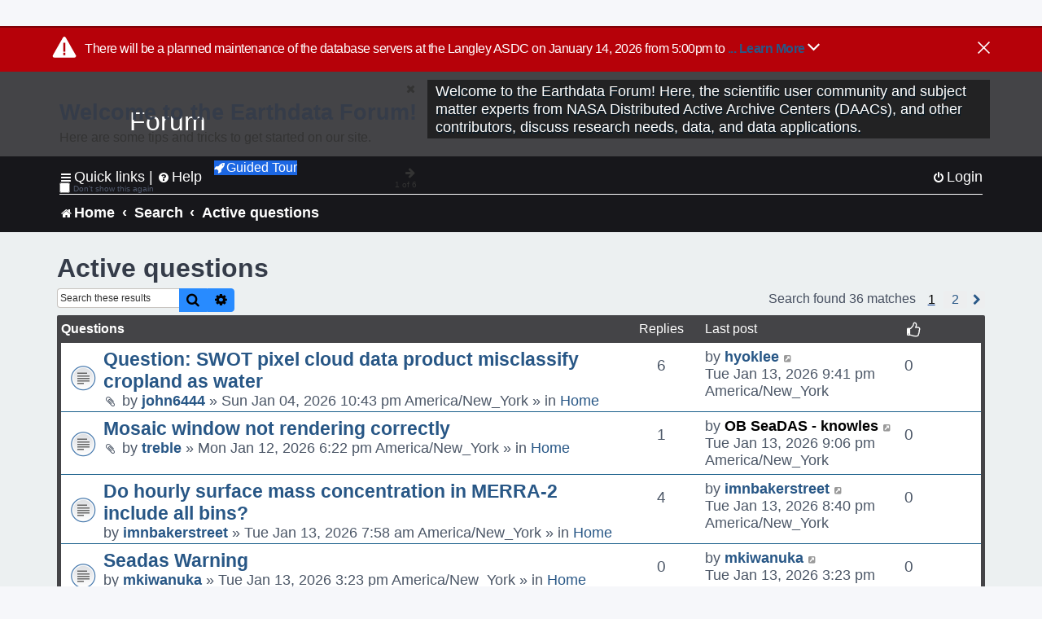

--- FILE ---
content_type: text/html; charset=UTF-8
request_url: https://forum.earthdata.nasa.gov/search.php?search_id=active_topics&sid=7d476c517b3d05bdcf1c04ab5decdf1b
body_size: 79431
content:
<!DOCTYPE html>
<html dir="ltr" lang="en-us">
<head>
<meta charset="utf-8" />
<meta http-equiv="X-UA-Compatible" content="IE=edge">
<meta name="viewport" content="width=device-width, initial-scale=1" />
<meta name="google-site-verification" content="xcNHvgwg5nBw1wZ2mw8I2wAQsiZHYdu6Z-XLEcnnZrM" />

<title>Earthdata Forum - Active questions</title>

<!-- Uploading Earthdata UI Library -->
<!-- https://cdn.earthdata.nasa.gov/eui/latest/docs/index.html -->
<!-- Most recent compiled and tested CSS -->
<link href="https://cdn.earthdata.nasa.gov/eui/1.1.7/stylesheets/application.css" rel="stylesheet" />

<!-- Reference JQuery before eui.js-->
<script src="https://ajax.googleapis.com/ajax/libs/jquery/3.5.1/jquery.min.js"></script>
<!-- Latest compiled JavaScript-->
<script src="https://cdn.earthdata.nasa.gov/eui/1.1.7/js/eui.js"></script>

	<link rel="alternate" type="application/atom+xml" title="Feed - Earthdata Forum" href="/app.php/feed?sid=6c6a7bf607c02bfc2201c51b02c19942">			<link rel="alternate" type="application/atom+xml" title="Feed - New Questions" href="/app.php/feed/topics?sid=6c6a7bf607c02bfc2201c51b02c19942">				

<!--
	phpBB style name: asdc
	Based on style:   prosilver (this is the default phpBB3 style)
-->

<!-- CSS files from prosilver  -->
<link href="/styles/prosilver/theme/stylesheet.css?assets_version=118" rel="stylesheet">
<link href="/styles/prosilver/theme/en_us/stylesheet.css" rel="stylesheet">


<link href="/assets/css/font-awesome.min.css?assets_version=118" rel="stylesheet">
<link href="/styles/asdc/theme/stylesheet.css?assets_version=118" rel="stylesheet">
<link href="/styles/asdc/theme/en_us/stylesheet.css?assets_version=118" rel="stylesheet">




<!--[if lte IE 9]>
	<link href="/styles/prosilver/theme/tweaks.css?assets_version=118" rel="stylesheet">
<![endif]-->

<!-- Google Tag Manager -->
<script>(function(w,d,s,l,i){w[l]=w[l]||[];w[l].push({'gtm.start':
new Date().getTime(),event:'gtm.js'});var f=d.getElementsByTagName(s)[0],
j=d.createElement(s),dl=l!='dataLayer'?'&l='+l:'';j.async=true;j.src=
'https://www.googletagmanager.com/gtm.js?id='+i+dl;f.parentNode.insertBefore(j,f);
})(window,document,'script','dataLayer','GTM-WNP7MLF');</script>
<!-- End Google Tag Manager -->



<link href="./ext/kinerity/bestanswer/styles/prosilver/theme/bestanswer.css?assets_version=118" rel="stylesheet" media="screen" />
<link href="./ext/paul999/mention/styles/all/theme/mention.css?assets_version=118" rel="stylesheet" media="screen" />
<link href="./ext/phpbb/pages/styles/prosilver/theme/pages_common.css?assets_version=118" rel="stylesheet" media="screen" />
<link href="./ext/sniper/tables/styles/prosilver/theme/tables.css?assets_version=118" rel="stylesheet" media="screen" />



<!-- CSS files from asdc  -->
<link href="/styles/asdc/theme/prosilver_overwrite.css" rel="stylesheet">
<link href="/styles/asdc/theme/custom.css" rel="stylesheet">
<link href="/styles/asdc/theme/toggle-switch.css" rel="stylesheet" />

<!-- Crazy Egg Heat Map Metrics Monitoring script -->
<script type="text/javascript" src="//script.crazyegg.com/pages/scripts/0013/2090.js" async="async"></script>
<script async type="text/javascript" src="https://dap.digitalgov.gov/Universal-Federated-Analytics-Min.js?agency=NASA&subagency=LARC" id="_fed_an_ua_tag"></script>
</head>
<body id="phpbb" class="nojs notouch section-search ltr ">
	<div id="earthdata-tophat2" style="height: 32px;"></div>

<!-- Google Tag Manager (noscript) -->
<noscript><iframe src="https://www.googletagmanager.com/ns.html?id=GTM-WNP7MLF"
height="0" width="0" style="display:none;visibility:hidden"></iframe></noscript>
<!-- End Google Tag Manager (noscript) -->

<!-- Add the Status banner -->
<div id="earthdata-notification-banner"></div>
<!-- End Status banner -->

<div id="wrap" class="wrap">
	<a id="top" class="top-anchor" accesskey="t"></a>
	<div id="page-header">
		<div class="headerbar" role="banner">
					<div class="inner">
				<div id="site-description" class="site-description">
					<a id="logo" class="logo" href="/viewforum.php?f=7&amp;sid=6c6a7bf607c02bfc2201c51b02c19942" title="Home">
						<span class="site_logo">
							<!-- Insert Earthdata Forum text inside logo -->
							<h1>Forum</h1>
						</span>
						<span class="a-tag-alt-text">Home Logo</span>
					</a>
					<p>Welcome to the Earthdata Forum! Here, the scientific user community and subject matter experts from NASA Distributed Active Archive Centers (DAACs), and other contributors, discuss research needs, data, and data applications.</p>
					<p class="skiplink"><a href="#start_here">Skip to content</a></p>
				</div>
			</div>
					</div>
				<div class="navbar" role="navigation">
	<div class="inner">

	<ul id="nav-main" class="nav-main linklist" role="menubar">

		<li id="quick-links" class="quick-links dropdown-container responsive-menu" data-skip-responsive="true">
			<a href="#" class="dropdown-trigger">
				<i class="icon fa-bars fa-fw" aria-hidden="true"></i><span>Quick links</span>
			</a> <span class="verticalSeparator"> |</span>
			<div class="dropdown">
				<div class="pointer"><div class="pointer-inner"></div></div>
				<ul class="dropdown-contents" role="menu">
					
											<li class="separator"></li>
																									<li>
								<a href="./viewforum.php?f=7&noReplies=noResponse&amp;sid=6c6a7bf607c02bfc2201c51b02c19942" role="menuitem">
									<i class="icon fa-file-o fa-fw icon-gray" aria-hidden="true"></i><span>Unanswered questions</span>
								</a>
							</li>
							<li>
								<a href="./search.php?search_id=active_topics&amp;sid=6c6a7bf607c02bfc2201c51b02c19942" role="menuitem">
									<i class="icon fa-file-o fa-fw icon-blue" aria-hidden="true"></i><span>Active questions</span>
								</a>
							</li>
							
					
										<li class="separator"></li>

									</ul>
			</div>
		</li>

		
<li id="user-guides" class="quick-links dropdown-container responsive-menu" data-skip-responsive="true">
  <a href="#" class="dropdown-trigger">
    <i class="icon fa-question-circle fa-fw" aria-hidden="true"></i><span>Help</span>
  </a>
  <div class="dropdown">
    <div class="pointer">
      <div class="pointer-inner"></div>
    </div>
    <ul class="dropdown-contents" role="menu">
      <li data-last-responsive="true">
        <a href="/app.php/tag/Data+Recipes/AND?&amp;sid=6c6a7bf607c02bfc2201c51b02c19942" title="Data recipes" role="menuitem">
            <i class="icon fa-book fa-fw" aria-hidden="true"></i><span>Data Recipes</span>
        </a>
      </li>
      <li data-last-responsive="true">
        <a href="/app.php/tag/FAQ/AND?&amp;sid=6c6a7bf607c02bfc2201c51b02c19942" rel="help" title="Frequently Asked Questions" role="menuitem">
          <i class="icon fa-question-circle fa-fw" aria-hidden="true"></i><span>FAQ</span>
          <span class="screen-reader-only">(PDF will open in new tab)</span>
        </a>
      </li>
      <li data-last-responsive="true">
        <a href="https://forum.earthdata.nasa.gov/viewtopic.php?f=7&amp;t=129&amp;sid=6c6a7bf607c02bfc2201c51b02c19942" title="Filter Definitions" role="menuitem">
            <i class="icon fa-book fa-fw" aria-hidden="true"></i><span>What do these filter items mean?</span>
        </a>
      </li>
      <li data-last-responsive="true">
        <a href="./viewforum.php?t=6207&amp;sid=6c6a7bf607c02bfc2201c51b02c19942" role="menuitem">
          <i class="icon fa-file-o fa-fw icon-gray" aria-hidden="true"></i><span>How to Cite</span>
        </a>
      </li>
      <li data-last-responsive="true">
        <a href="ucp.php?mode=terms&amp;sid=6c6a7bf607c02bfc2201c51b02c19942" title="Usage Terms and Copyright" role="menuitem" rel="nofollow noopener" target="_blank">
          <i class="icon fa-book fa-fw" aria-hidden="true"></i><span>Usage Terms and Copyright</span>
        </a>
      </li>
      <li data-last-responsive="true">
        <a href="/ext/asdc/asdc/files/userguide.pdf?sid=6c6a7bf607c02bfc2201c51b02c19942" title="General User Guide" role="menuitem" rel="nofollow noopener" target="_blank">
          <i class="icon fa-file-pdf-o" aria-hidden="true"></i><span>General User Guide</span>
          <span class="screen-reader-only">(PDF will open in new tab)</span>
        </a>
      
                  </li>
      
    </ul>
  </div>
</li>		<button class="eui-btn guided-tour-button" id="guided-tour-modal-button" name="guided_tour_modal" href="#guided_tour_modal"><i class="icon fa-rocket" aria-hidden="true"></i>Guided Tour</button>
			<div id="guided_tour_modal" class="eui-modal-content tour-modals">
				<span style="float: right;" ><i class="icon fa-close" id="guided-tour-close" aria-hidden="true"></i></span>
				<h2 class="first confirm_redirect_link-text" style="font-size: 1.7rem; text-transform: none;">Welcome to the Earthdata Forum!</h2>
				<p id="tour_modal_content" style="font-size: 1rem; word-wrap: normal;">
				Here are some tips and tricks to get you started:
				</p>
				<img src=" " id="tour_modal_image"></img>
				<div>
					<div id="tour_buttons">
						<button id="guided-tour-modal-button-previous" name="guided_tour_modal2" href="#guided_tour_modal2"><i class="icon fa-arrow-left" aria-hidden="true"></i></button>
						<button id="guided-tour-modal-button-next" name="guided_tour_modal2" href="#guided_tour_modal2"><i class="icon fa-arrow-right" aria-hidden="true"></i></button>
					</div><br>
					
					<div id="tour-pagination">
					</div>
					
					<div id="do-not-show-div">
						<input type="checkbox" id="do-not-show" name="do-not-show" value="1">
						<label id="do-not-show-label" for="do-not-show"> Don't show this again</label><br>
					</div>
				</div>
			</div>
		
		<!-- <li data-last-responsive="true">
			<a rel="help" title="Frequently Asked Questions" role="menuitem">
				<i class="icon fa-book fa-fw" aria-hidden="true"></i><span>Data Recipes</span>
			</a>
		</li> -->


				
			<li class="rightside"  data-skip-responsive="true">
			<a href="./ucp.php?mode=login&amp;redirect=search.php%3Fsearch_id%3Dactive_topics&amp;sid=6c6a7bf607c02bfc2201c51b02c19942" title="Login" accesskey="x" role="menuitem">
				<i class="icon fa-power-off fa-fw" aria-hidden="true"></i><span>Login</span>
			</a>
		</li>
						</ul>

	<ul id="nav-breadcrumbs" class="nav-breadcrumbs linklist navlinks" role="menubar">
				
		
		<li class="breadcrumbs" itemscope itemtype="https://schema.org/BreadcrumbList">

			
							<span class="crumb" itemtype="https://schema.org/ListItem" itemprop="itemListElement" itemscope><a itemprop="item" href="/viewforum.php?f=7&amp;sid=6c6a7bf607c02bfc2201c51b02c19942" accesskey="h" data-navbar-reference="index"><i class="icon fa-home fa-fw"></i><span itemprop="name">Home</span></a><meta itemprop="position" content="1" /></span>
		
																										<span class="crumb" ><a itemprop="item" href="./search.php?sid=6c6a7bf607c02bfc2201c51b02c19942"><span itemprop="name">Search</span></a><meta itemprop="position" content="2" /></span>
																																			<span class="crumb" ><a itemprop="item" href="./search.php?search_id=active_topics&amp;sid=6c6a7bf607c02bfc2201c51b02c19942"><span itemprop="name">Active questions</span></a><meta itemprop="position" content="3" /></span>
															

					</li>

		
					<li class="rightside responsive-search">
				<a href="./search.php?sid=6c6a7bf607c02bfc2201c51b02c19942" title="View the advanced search options" role="menuitem">
					<i class="icon fa-search fa-fw" aria-hidden="true"></i><span class="sr-only">Search</span>
				</a>
			</li>
			</ul>

	</div>
</div>
	</div>

	
	<a id="start_here" class="anchor"></a>
	<div id="page-body" class="page-body" role="main">
		
		

<h2 class="searchresults-title">Active questions</h2>

<!---
	<p class="advanced-search-link">
		<a class="arrow-left" href="./search.php?sid=6c6a7bf607c02bfc2201c51b02c19942" title="Advanced search">
			<i class="icon fa-angle-left fa-fw icon-black" aria-hidden="true"></i><span>Go to advanced search</span>
		</a>
	</p>
-->


	<div class="action-bar bar-top">

			<div class="search-box" role="search">
			<form method="post" action="./search.php?st=7&amp;sk=t&amp;sd=d&amp;sr=topics&amp;sid=6c6a7bf607c02bfc2201c51b02c19942&amp;search_id=active_topics">
			<fieldset>
			<legend style="display:none;">Search</legend>
				<input class="inputbox search tiny" type="search" name="add_keywords" id="add_keywords" value="" placeholder="Search these results" title="Add Keywords"/>
				<button class="button button-search" type="submit" title="Search">
					<i class="icon fa-search fa-fw" aria-hidden="true"></i><span class="sr-only">Search</span>
				</button>
				<a href="./search.php?sid=6c6a7bf607c02bfc2201c51b02c19942" class="button button-search-end" title="Advanced search">
					<i class="icon fa-cog fa-fw" aria-hidden="true"></i><span class="sr-only">Advanced search</span>
				</a>
			</fieldset>
			</form>
		</div>
	
		
		<div class="pagination">
						Search found 36 matches
							<ul>
		<li class="active"><span>1</span></li>
				<li><a class="inactive" href="./search.php?st=7&amp;sk=t&amp;sd=d&amp;sr=topics&amp;sid=6c6a7bf607c02bfc2201c51b02c19942&amp;search_id=active_topics&amp;start=25" role="button"><span>2</span></a></li>
				<li class="arrow next"><a class="button-pagination button-icon-only" href="./search.php?st=7&amp;sk=t&amp;sd=d&amp;sr=topics&amp;sid=6c6a7bf607c02bfc2201c51b02c19942&amp;search_id=active_topics&amp;start=25" rel="next" role="button"><i class="icon fa-chevron-right fa-fw" aria-hidden="true"></i><span class="sr-only">Next</span></a></li>
	</ul>
					</div>
	</div>


		<div class="forumbg">

		<div class="inner">
		<ul class="topiclist">
			<li class="header">
				<dl class="row-item">
					<dt><div class="list-inner">Questions</div></dt>
					<dd class="posts">Replies</dd>
					<dd class="lastpost"><span>Last post</span></dd>
					<dd><i class="icon fa-thumbs-o-up fa-fw" style="font-size: 1.2em;" aria-hidden="true"></i></dd>
				</dl>
			</li>
		</ul>
		<ul class="topiclist topics">

								<li class="row bg1">
				<dl class="row-item topic_read">
					<dt title="There are no new unread posts for this question.">
												<div class="list-inner">
																					<a href="./viewtopic.php?t=7489&amp;sid=6c6a7bf607c02bfc2201c51b02c19942" class="topictitle">Question: SWOT pixel cloud data product misclassify cropland as water</a>
																												<br />
							
															<div class="responsive-show" style="display: none;">
									Last post by <a href="./memberlist.php?mode=viewprofile&amp;u=192&amp;sid=6c6a7bf607c02bfc2201c51b02c19942" class="username">hyoklee</a> &laquo; <a href="./viewtopic.php?p=24938&amp;sid=6c6a7bf607c02bfc2201c51b02c19942#p24938" title="Go to last post">Tue Jan 13, 2026 9:41 pm America/New_York<span class="a-tag-alt-text">Go to last post</span></a>
									<br />Posted in <a href="./viewforum.php?f=7&amp;sid=6c6a7bf607c02bfc2201c51b02c19942">Home</a>
								</div>
							<span class="responsive-show left-box" style="display: none;">Replies: <strong>6</strong></span>							
							<div class="responsive-hide left-box">
																<i class="icon fa-paperclip fa-fw" aria-hidden="true"></i>																by <a href="./memberlist.php?mode=viewprofile&amp;u=12569&amp;sid=6c6a7bf607c02bfc2201c51b02c19942" class="username">john6444</a> &raquo; Sun Jan 04, 2026 10:43 pm America/New_York &raquo; in <a href="./viewforum.php?f=7&amp;sid=6c6a7bf607c02bfc2201c51b02c19942">Home</a>
															</div>

							
							
						</div>
					</dt>
					<dd class="posts">6 <dfn>Replies</dfn></dd>
					<dd class="lastpost">
						<span><dfn>Last post </dfn>by <a href="./memberlist.php?mode=viewprofile&amp;u=192&amp;sid=6c6a7bf607c02bfc2201c51b02c19942" class="username">hyoklee</a>															<a href="./viewtopic.php?p=24938&amp;sid=6c6a7bf607c02bfc2201c51b02c19942#p24938" title="Go to last post">
									<i class="icon fa-external-link-square fa-fw icon-lightgray icon-md" aria-hidden="true"></i><span class="sr-only"></span>
									<span class="a-tag-alt-text">Go to last post</span>
								</a>
														<br />Tue Jan 13, 2026 9:41 pm America/New_York
						</span>
					</dd>
					<dd style="text-align: center; line-height: 2.2em; font-size: 1.2em;">						0
										</dd>
				</dl>
			</li>
											<li class="row bg2">
				<dl class="row-item topic_read">
					<dt title="There are no new unread posts for this question.">
												<div class="list-inner">
																					<a href="./viewtopic.php?t=7518&amp;sid=6c6a7bf607c02bfc2201c51b02c19942" class="topictitle">Mosaic window not rendering correctly</a>
																												<br />
							
															<div class="responsive-show" style="display: none;">
									Last post by <a href="./memberlist.php?mode=viewprofile&amp;u=2495&amp;sid=6c6a7bf607c02bfc2201c51b02c19942" style="color: #000000;" class="username-coloured-post">OB SeaDAS - knowles</a> &laquo; <a href="./viewtopic.php?p=24936&amp;sid=6c6a7bf607c02bfc2201c51b02c19942#p24936" title="Go to last post">Tue Jan 13, 2026 9:06 pm America/New_York<span class="a-tag-alt-text">Go to last post</span></a>
									<br />Posted in <a href="./viewforum.php?f=7&amp;sid=6c6a7bf607c02bfc2201c51b02c19942">Home</a>
								</div>
							<span class="responsive-show left-box" style="display: none;">Replies: <strong>1</strong></span>							
							<div class="responsive-hide left-box">
																<i class="icon fa-paperclip fa-fw" aria-hidden="true"></i>																by <a href="./memberlist.php?mode=viewprofile&amp;u=2828&amp;sid=6c6a7bf607c02bfc2201c51b02c19942" class="username">treble</a> &raquo; Mon Jan 12, 2026 6:22 pm America/New_York &raquo; in <a href="./viewforum.php?f=7&amp;sid=6c6a7bf607c02bfc2201c51b02c19942">Home</a>
															</div>

							
							
						</div>
					</dt>
					<dd class="posts">1 <dfn>Replies</dfn></dd>
					<dd class="lastpost">
						<span><dfn>Last post </dfn>by <a href="./memberlist.php?mode=viewprofile&amp;u=2495&amp;sid=6c6a7bf607c02bfc2201c51b02c19942" style="color: #000000;" class="username-coloured-post">OB SeaDAS - knowles</a>															<a href="./viewtopic.php?p=24936&amp;sid=6c6a7bf607c02bfc2201c51b02c19942#p24936" title="Go to last post">
									<i class="icon fa-external-link-square fa-fw icon-lightgray icon-md" aria-hidden="true"></i><span class="sr-only"></span>
									<span class="a-tag-alt-text">Go to last post</span>
								</a>
														<br />Tue Jan 13, 2026 9:06 pm America/New_York
						</span>
					</dd>
					<dd style="text-align: center; line-height: 2.2em; font-size: 1.2em;">						0
										</dd>
				</dl>
			</li>
											<li class="row bg1">
				<dl class="row-item topic_read">
					<dt title="There are no new unread posts for this question.">
												<div class="list-inner">
																					<a href="./viewtopic.php?t=7520&amp;sid=6c6a7bf607c02bfc2201c51b02c19942" class="topictitle">Do hourly surface mass concentration in MERRA-2 include all bins?</a>
																												<br />
							
															<div class="responsive-show" style="display: none;">
									Last post by <a href="./memberlist.php?mode=viewprofile&amp;u=6936&amp;sid=6c6a7bf607c02bfc2201c51b02c19942" class="username">imnbakerstreet</a> &laquo; <a href="./viewtopic.php?p=24935&amp;sid=6c6a7bf607c02bfc2201c51b02c19942#p24935" title="Go to last post">Tue Jan 13, 2026 8:40 pm America/New_York<span class="a-tag-alt-text">Go to last post</span></a>
									<br />Posted in <a href="./viewforum.php?f=7&amp;sid=6c6a7bf607c02bfc2201c51b02c19942">Home</a>
								</div>
							<span class="responsive-show left-box" style="display: none;">Replies: <strong>4</strong></span>							
							<div class="responsive-hide left-box">
																																by <a href="./memberlist.php?mode=viewprofile&amp;u=6936&amp;sid=6c6a7bf607c02bfc2201c51b02c19942" class="username">imnbakerstreet</a> &raquo; Tue Jan 13, 2026 7:58 am America/New_York &raquo; in <a href="./viewforum.php?f=7&amp;sid=6c6a7bf607c02bfc2201c51b02c19942">Home</a>
															</div>

							
							
						</div>
					</dt>
					<dd class="posts">4 <dfn>Replies</dfn></dd>
					<dd class="lastpost">
						<span><dfn>Last post </dfn>by <a href="./memberlist.php?mode=viewprofile&amp;u=6936&amp;sid=6c6a7bf607c02bfc2201c51b02c19942" class="username">imnbakerstreet</a>															<a href="./viewtopic.php?p=24935&amp;sid=6c6a7bf607c02bfc2201c51b02c19942#p24935" title="Go to last post">
									<i class="icon fa-external-link-square fa-fw icon-lightgray icon-md" aria-hidden="true"></i><span class="sr-only"></span>
									<span class="a-tag-alt-text">Go to last post</span>
								</a>
														<br />Tue Jan 13, 2026 8:40 pm America/New_York
						</span>
					</dd>
					<dd style="text-align: center; line-height: 2.2em; font-size: 1.2em;">						0
										</dd>
				</dl>
			</li>
											<li class="row bg2">
				<dl class="row-item topic_read">
					<dt title="There are no new unread posts for this question.">
												<div class="list-inner">
																					<a href="./viewtopic.php?t=7523&amp;sid=6c6a7bf607c02bfc2201c51b02c19942" class="topictitle">Seadas Warning</a>
																												<br />
							
															<div class="responsive-show" style="display: none;">
									Last post by <a href="./memberlist.php?mode=viewprofile&amp;u=13894&amp;sid=6c6a7bf607c02bfc2201c51b02c19942" class="username">mkiwanuka</a> &laquo; <a href="./viewtopic.php?p=24933&amp;sid=6c6a7bf607c02bfc2201c51b02c19942#p24933" title="Go to last post">Tue Jan 13, 2026 3:23 pm America/New_York<span class="a-tag-alt-text">Go to last post</span></a>
									<br />Posted in <a href="./viewforum.php?f=7&amp;sid=6c6a7bf607c02bfc2201c51b02c19942">Home</a>
								</div>
														
							<div class="responsive-hide left-box">
																																by <a href="./memberlist.php?mode=viewprofile&amp;u=13894&amp;sid=6c6a7bf607c02bfc2201c51b02c19942" class="username">mkiwanuka</a> &raquo; Tue Jan 13, 2026 3:23 pm America/New_York &raquo; in <a href="./viewforum.php?f=7&amp;sid=6c6a7bf607c02bfc2201c51b02c19942">Home</a>
															</div>

							
							
						</div>
					</dt>
					<dd class="posts">0 <dfn>Replies</dfn></dd>
					<dd class="lastpost">
						<span><dfn>Last post </dfn>by <a href="./memberlist.php?mode=viewprofile&amp;u=13894&amp;sid=6c6a7bf607c02bfc2201c51b02c19942" class="username">mkiwanuka</a>															<a href="./viewtopic.php?p=24933&amp;sid=6c6a7bf607c02bfc2201c51b02c19942#p24933" title="Go to last post">
									<i class="icon fa-external-link-square fa-fw icon-lightgray icon-md" aria-hidden="true"></i><span class="sr-only"></span>
									<span class="a-tag-alt-text">Go to last post</span>
								</a>
														<br />Tue Jan 13, 2026 3:23 pm America/New_York
						</span>
					</dd>
					<dd style="text-align: center; line-height: 2.2em; font-size: 1.2em;">						0
										</dd>
				</dl>
			</li>
											<li class="row bg1">
				<dl class="row-item topic_read">
					<dt title="There are no new unread posts for this question.">
												<div class="list-inner">
																					<a href="./viewtopic.php?t=7467&amp;sid=6c6a7bf607c02bfc2201c51b02c19942" class="topictitle">NSIDC Request for New GCMD Keyword</a>
																												<br />
							
															<div class="responsive-show" style="display: none;">
									Last post by <a href="./memberlist.php?mode=viewprofile&amp;u=128&amp;sid=6c6a7bf607c02bfc2201c51b02c19942" style="color: #000000;" class="username-coloured-post">GCMD - tstevens</a> &laquo; <a href="./viewtopic.php?p=24931&amp;sid=6c6a7bf607c02bfc2201c51b02c19942#p24931" title="Go to last post">Tue Jan 13, 2026 2:55 pm America/New_York<span class="a-tag-alt-text">Go to last post</span></a>
									<br />Posted in <a href="./viewforum.php?f=7&amp;sid=6c6a7bf607c02bfc2201c51b02c19942">Home</a>
								</div>
							<span class="responsive-show left-box" style="display: none;">Replies: <strong>5</strong></span>							
							<div class="responsive-hide left-box">
																																by <a href="./memberlist.php?mode=viewprofile&amp;u=4989&amp;sid=6c6a7bf607c02bfc2201c51b02c19942" class="username">tkande86</a> &raquo; Mon Dec 22, 2025 10:19 am America/New_York &raquo; in <a href="./viewforum.php?f=7&amp;sid=6c6a7bf607c02bfc2201c51b02c19942">Home</a>
															</div>

							
							
						</div>
					</dt>
					<dd class="posts">5 <dfn>Replies</dfn></dd>
					<dd class="lastpost">
						<span><dfn>Last post </dfn>by <a href="./memberlist.php?mode=viewprofile&amp;u=128&amp;sid=6c6a7bf607c02bfc2201c51b02c19942" style="color: #000000;" class="username-coloured-post">GCMD - tstevens</a>															<a href="./viewtopic.php?p=24931&amp;sid=6c6a7bf607c02bfc2201c51b02c19942#p24931" title="Go to last post">
									<i class="icon fa-external-link-square fa-fw icon-lightgray icon-md" aria-hidden="true"></i><span class="sr-only"></span>
									<span class="a-tag-alt-text">Go to last post</span>
								</a>
														<br />Tue Jan 13, 2026 2:55 pm America/New_York
						</span>
					</dd>
					<dd style="text-align: center; line-height: 2.2em; font-size: 1.2em;">						0
										</dd>
				</dl>
			</li>
											<li class="row bg2">
				<dl class="row-item topic_read">
					<dt title="There are no new unread posts for this question.">
												<div class="list-inner">
																					<a href="./viewtopic.php?t=7509&amp;sid=6c6a7bf607c02bfc2201c51b02c19942" class="topictitle">Notebooks for Snow pre-processing of SAR data</a>
																												<br />
							
															<div class="responsive-show" style="display: none;">
									Last post by <a href="./memberlist.php?mode=viewprofile&amp;u=13884&amp;sid=6c6a7bf607c02bfc2201c51b02c19942" class="username">zachkeskinen</a> &laquo; <a href="./viewtopic.php?p=24928&amp;sid=6c6a7bf607c02bfc2201c51b02c19942#p24928" title="Go to last post">Tue Jan 13, 2026 11:49 am America/New_York<span class="a-tag-alt-text">Go to last post</span></a>
									<br />Posted in <a href="./viewforum.php?f=7&amp;sid=6c6a7bf607c02bfc2201c51b02c19942">Home</a>
								</div>
							<span class="responsive-show left-box" style="display: none;">Replies: <strong>3</strong></span>							
							<div class="responsive-hide left-box">
																																by <a href="./memberlist.php?mode=viewprofile&amp;u=13863&amp;sid=6c6a7bf607c02bfc2201c51b02c19942" class="username">crimson_rune</a> &raquo; Fri Jan 09, 2026 12:54 am America/New_York &raquo; in <a href="./viewforum.php?f=7&amp;sid=6c6a7bf607c02bfc2201c51b02c19942">Home</a>
															</div>

							
							
						</div>
					</dt>
					<dd class="posts">3 <dfn>Replies</dfn></dd>
					<dd class="lastpost">
						<span><dfn>Last post </dfn>by <a href="./memberlist.php?mode=viewprofile&amp;u=13884&amp;sid=6c6a7bf607c02bfc2201c51b02c19942" class="username">zachkeskinen</a>															<a href="./viewtopic.php?p=24928&amp;sid=6c6a7bf607c02bfc2201c51b02c19942#p24928" title="Go to last post">
									<i class="icon fa-external-link-square fa-fw icon-lightgray icon-md" aria-hidden="true"></i><span class="sr-only"></span>
									<span class="a-tag-alt-text">Go to last post</span>
								</a>
														<br />Tue Jan 13, 2026 11:49 am America/New_York
						</span>
					</dd>
					<dd style="text-align: center; line-height: 2.2em; font-size: 1.2em;">						0
										</dd>
				</dl>
			</li>
											<li class="row bg1">
				<dl class="row-item topic_read">
					<dt title="There are no new unread posts for this question.">
												<div class="list-inner">
																					<a href="./viewtopic.php?t=7521&amp;sid=6c6a7bf607c02bfc2201c51b02c19942" class="topictitle">Calipso search and subset website</a>
																												<br />
							
															<div class="responsive-show" style="display: none;">
									Last post by <a href="./memberlist.php?mode=viewprofile&amp;u=7793&amp;sid=6c6a7bf607c02bfc2201c51b02c19942" class="username">ajmal13</a> &laquo; <a href="./viewtopic.php?p=24925&amp;sid=6c6a7bf607c02bfc2201c51b02c19942#p24925" title="Go to last post">Tue Jan 13, 2026 9:54 am America/New_York<span class="a-tag-alt-text">Go to last post</span></a>
									<br />Posted in <a href="./viewforum.php?f=7&amp;sid=6c6a7bf607c02bfc2201c51b02c19942">Home</a>
								</div>
							<span class="responsive-show left-box" style="display: none;">Replies: <strong>2</strong></span>							
							<div class="responsive-hide left-box">
																																by <a href="./memberlist.php?mode=viewprofile&amp;u=7793&amp;sid=6c6a7bf607c02bfc2201c51b02c19942" class="username">ajmal13</a> &raquo; Tue Jan 13, 2026 8:28 am America/New_York &raquo; in <a href="./viewforum.php?f=7&amp;sid=6c6a7bf607c02bfc2201c51b02c19942">Home</a>
															</div>

							
							
						</div>
					</dt>
					<dd class="posts">2 <dfn>Replies</dfn></dd>
					<dd class="lastpost">
						<span><dfn>Last post </dfn>by <a href="./memberlist.php?mode=viewprofile&amp;u=7793&amp;sid=6c6a7bf607c02bfc2201c51b02c19942" class="username">ajmal13</a>															<a href="./viewtopic.php?p=24925&amp;sid=6c6a7bf607c02bfc2201c51b02c19942#p24925" title="Go to last post">
									<i class="icon fa-external-link-square fa-fw icon-lightgray icon-md" aria-hidden="true"></i><span class="sr-only"></span>
									<span class="a-tag-alt-text">Go to last post</span>
								</a>
														<br />Tue Jan 13, 2026 9:54 am America/New_York
						</span>
					</dd>
					<dd style="text-align: center; line-height: 2.2em; font-size: 1.2em;">						0
										</dd>
				</dl>
			</li>
											<li class="row bg2">
				<dl class="row-item topic_read">
					<dt title="There are no new unread posts for this question.">
												<div class="list-inner">
																					<a href="./viewtopic.php?t=7516&amp;sid=6c6a7bf607c02bfc2201c51b02c19942" class="topictitle">Wrong hemisphere in geotiffs EPSG code for HLS data</a>
																												<br />
							
															<div class="responsive-show" style="display: none;">
									Last post by <a href="./memberlist.php?mode=viewprofile&amp;u=11384&amp;sid=6c6a7bf607c02bfc2201c51b02c19942" style="color: #000000;" class="username-coloured-post">LP DAAC - lien</a> &laquo; <a href="./viewtopic.php?p=24923&amp;sid=6c6a7bf607c02bfc2201c51b02c19942#p24923" title="Go to last post">Tue Jan 13, 2026 9:21 am America/New_York<span class="a-tag-alt-text">Go to last post</span></a>
									<br />Posted in <a href="./viewforum.php?f=7&amp;sid=6c6a7bf607c02bfc2201c51b02c19942">Home</a>
								</div>
							<span class="responsive-show left-box" style="display: none;">Replies: <strong>2</strong></span>							
							<div class="responsive-hide left-box">
																<i class="icon fa-paperclip fa-fw" aria-hidden="true"></i>																by <a href="./memberlist.php?mode=viewprofile&amp;u=13386&amp;sid=6c6a7bf607c02bfc2201c51b02c19942" class="username">amigdala999</a> &raquo; Mon Jan 12, 2026 8:06 am America/New_York &raquo; in <a href="./viewforum.php?f=7&amp;sid=6c6a7bf607c02bfc2201c51b02c19942">Home</a>
															</div>

							
							
						</div>
					</dt>
					<dd class="posts">2 <dfn>Replies</dfn></dd>
					<dd class="lastpost">
						<span><dfn>Last post </dfn>by <a href="./memberlist.php?mode=viewprofile&amp;u=11384&amp;sid=6c6a7bf607c02bfc2201c51b02c19942" style="color: #000000;" class="username-coloured-post">LP DAAC - lien</a>															<a href="./viewtopic.php?p=24923&amp;sid=6c6a7bf607c02bfc2201c51b02c19942#p24923" title="Go to last post">
									<i class="icon fa-external-link-square fa-fw icon-lightgray icon-md" aria-hidden="true"></i><span class="sr-only"></span>
									<span class="a-tag-alt-text">Go to last post</span>
								</a>
														<br />Tue Jan 13, 2026 9:21 am America/New_York
						</span>
					</dd>
					<dd style="text-align: center; line-height: 2.2em; font-size: 1.2em;">						0
										</dd>
				</dl>
			</li>
											<li class="row bg1">
				<dl class="row-item topic_read">
					<dt title="There are no new unread posts for this question.">
												<div class="list-inner">
																					<a href="./viewtopic.php?t=7462&amp;sid=6c6a7bf607c02bfc2201c51b02c19942" class="topictitle">mismatch in ntime</a>
																												<br />
							
															<div class="responsive-show" style="display: none;">
									Last post by <a href="./memberlist.php?mode=viewprofile&amp;u=10671&amp;sid=6c6a7bf607c02bfc2201c51b02c19942" style="color: #000000;" class="username-coloured-post">OB.DAAC - SeanBailey</a> &laquo; <a href="./viewtopic.php?p=24917&amp;sid=6c6a7bf607c02bfc2201c51b02c19942#p24917" title="Go to last post">Tue Jan 13, 2026 7:26 am America/New_York<span class="a-tag-alt-text">Go to last post</span></a>
									<br />Posted in <a href="./viewforum.php?f=7&amp;sid=6c6a7bf607c02bfc2201c51b02c19942">Home</a>
								</div>
							<span class="responsive-show left-box" style="display: none;">Replies: <strong>3</strong></span>							
							<div class="responsive-hide left-box">
																																by <a href="./memberlist.php?mode=viewprofile&amp;u=2128&amp;sid=6c6a7bf607c02bfc2201c51b02c19942" class="username">alaroy</a> &raquo; Thu Dec 18, 2025 1:26 pm America/New_York &raquo; in <a href="./viewforum.php?f=7&amp;sid=6c6a7bf607c02bfc2201c51b02c19942">Home</a>
															</div>

							
							
						</div>
					</dt>
					<dd class="posts">3 <dfn>Replies</dfn></dd>
					<dd class="lastpost">
						<span><dfn>Last post </dfn>by <a href="./memberlist.php?mode=viewprofile&amp;u=10671&amp;sid=6c6a7bf607c02bfc2201c51b02c19942" style="color: #000000;" class="username-coloured-post">OB.DAAC - SeanBailey</a>															<a href="./viewtopic.php?p=24917&amp;sid=6c6a7bf607c02bfc2201c51b02c19942#p24917" title="Go to last post">
									<i class="icon fa-external-link-square fa-fw icon-lightgray icon-md" aria-hidden="true"></i><span class="sr-only"></span>
									<span class="a-tag-alt-text">Go to last post</span>
								</a>
														<br />Tue Jan 13, 2026 7:26 am America/New_York
						</span>
					</dd>
					<dd style="text-align: center; line-height: 2.2em; font-size: 1.2em;">						0
										</dd>
				</dl>
			</li>
											<li class="row bg2">
				<dl class="row-item topic_read">
					<dt title="There are no new unread posts for this question.">
												<div class="list-inner">
																					<a href="./viewtopic.php?t=7514&amp;sid=6c6a7bf607c02bfc2201c51b02c19942" class="topictitle">ECOSTRESS L2G and L1 Swath available while L1B_GEO missing</a>
																												<br />
							
															<div class="responsive-show" style="display: none;">
									Last post by <a href="./memberlist.php?mode=viewprofile&amp;u=13630&amp;sid=6c6a7bf607c02bfc2201c51b02c19942" class="username">dictation</a> &laquo; <a href="./viewtopic.php?p=24915&amp;sid=6c6a7bf607c02bfc2201c51b02c19942#p24915" title="Go to last post">Mon Jan 12, 2026 8:35 pm America/New_York<span class="a-tag-alt-text">Go to last post</span></a>
									<br />Posted in <a href="./viewforum.php?f=7&amp;sid=6c6a7bf607c02bfc2201c51b02c19942">Home</a>
								</div>
							<span class="responsive-show left-box" style="display: none;">Replies: <strong>2</strong></span>							
							<div class="responsive-hide left-box">
																<i class="icon fa-paperclip fa-fw" aria-hidden="true"></i>																by <a href="./memberlist.php?mode=viewprofile&amp;u=13630&amp;sid=6c6a7bf607c02bfc2201c51b02c19942" class="username">dictation</a> &raquo; Sat Jan 10, 2026 6:10 am America/New_York &raquo; in <a href="./viewforum.php?f=7&amp;sid=6c6a7bf607c02bfc2201c51b02c19942">Home</a>
															</div>

							
							
						</div>
					</dt>
					<dd class="posts">2 <dfn>Replies</dfn></dd>
					<dd class="lastpost">
						<span><dfn>Last post </dfn>by <a href="./memberlist.php?mode=viewprofile&amp;u=13630&amp;sid=6c6a7bf607c02bfc2201c51b02c19942" class="username">dictation</a>															<a href="./viewtopic.php?p=24915&amp;sid=6c6a7bf607c02bfc2201c51b02c19942#p24915" title="Go to last post">
									<i class="icon fa-external-link-square fa-fw icon-lightgray icon-md" aria-hidden="true"></i><span class="sr-only"></span>
									<span class="a-tag-alt-text">Go to last post</span>
								</a>
														<br />Mon Jan 12, 2026 8:35 pm America/New_York
						</span>
					</dd>
					<dd style="text-align: center; line-height: 2.2em; font-size: 1.2em;">						0
										</dd>
				</dl>
			</li>
											<li class="row bg1">
				<dl class="row-item topic_read">
					<dt title="There are no new unread posts for this question.">
												<div class="list-inner">
																					<a href="./viewtopic.php?t=7498&amp;sid=6c6a7bf607c02bfc2201c51b02c19942" class="topictitle">ORNL DAAC Request for New GCMD MimeType keyword: application/yaml</a>
																												<br />
							
															<div class="responsive-show" style="display: none;">
									Last post by <a href="./memberlist.php?mode=viewprofile&amp;u=128&amp;sid=6c6a7bf607c02bfc2201c51b02c19942" style="color: #000000;" class="username-coloured-post">GCMD - tstevens</a> &laquo; <a href="./viewtopic.php?p=24913&amp;sid=6c6a7bf607c02bfc2201c51b02c19942#p24913" title="Go to last post">Mon Jan 12, 2026 3:53 pm America/New_York<span class="a-tag-alt-text">Go to last post</span></a>
									<br />Posted in <a href="./viewforum.php?f=7&amp;sid=6c6a7bf607c02bfc2201c51b02c19942">Home</a>
								</div>
							<span class="responsive-show left-box" style="display: none;">Replies: <strong>4</strong></span>							
							<div class="responsive-hide left-box">
																																by <a href="./memberlist.php?mode=viewprofile&amp;u=3519&amp;sid=6c6a7bf607c02bfc2201c51b02c19942" style="color: #000000;" class="username-coloured-post">ORNL - yaxingwei</a> &raquo; Wed Jan 07, 2026 12:35 pm America/New_York &raquo; in <a href="./viewforum.php?f=7&amp;sid=6c6a7bf607c02bfc2201c51b02c19942">Home</a>
															</div>

							
							
						</div>
					</dt>
					<dd class="posts">4 <dfn>Replies</dfn></dd>
					<dd class="lastpost">
						<span><dfn>Last post </dfn>by <a href="./memberlist.php?mode=viewprofile&amp;u=128&amp;sid=6c6a7bf607c02bfc2201c51b02c19942" style="color: #000000;" class="username-coloured-post">GCMD - tstevens</a>															<a href="./viewtopic.php?p=24913&amp;sid=6c6a7bf607c02bfc2201c51b02c19942#p24913" title="Go to last post">
									<i class="icon fa-external-link-square fa-fw icon-lightgray icon-md" aria-hidden="true"></i><span class="sr-only"></span>
									<span class="a-tag-alt-text">Go to last post</span>
								</a>
														<br />Mon Jan 12, 2026 3:53 pm America/New_York
						</span>
					</dd>
					<dd style="text-align: center; line-height: 2.2em; font-size: 1.2em;">						0
										</dd>
				</dl>
			</li>
											<li class="row bg2">
				<dl class="row-item topic_read">
					<dt title="There are no new unread posts for this question.">
												<div class="list-inner">
																					<a href="./viewtopic.php?t=7472&amp;sid=6c6a7bf607c02bfc2201c51b02c19942" class="topictitle">Possible rate limiting or throttling on LP DAAC HTTPS downloads when accessing HLS COGs in parallel</a>
																												<br />
							
															<div class="responsive-show" style="display: none;">
									Last post by <a href="./memberlist.php?mode=viewprofile&amp;u=10598&amp;sid=6c6a7bf607c02bfc2201c51b02c19942" style="color: #000000;" class="username-coloured-post">LP DAAC - dgolon</a> &laquo; <a href="./viewtopic.php?p=24911&amp;sid=6c6a7bf607c02bfc2201c51b02c19942#p24911" title="Go to last post">Mon Jan 12, 2026 3:09 pm America/New_York<span class="a-tag-alt-text">Go to last post</span></a>
									<br />Posted in <a href="./viewforum.php?f=7&amp;sid=6c6a7bf607c02bfc2201c51b02c19942">Home</a>
								</div>
							<span class="responsive-show left-box" style="display: none;">Replies: <strong>2</strong></span>							
							<div class="responsive-hide left-box">
																																by <a href="./memberlist.php?mode=viewprofile&amp;u=12722&amp;sid=6c6a7bf607c02bfc2201c51b02c19942" class="username">thaleslc</a> &raquo; Wed Dec 24, 2025 2:09 am America/New_York &raquo; in <a href="./viewforum.php?f=7&amp;sid=6c6a7bf607c02bfc2201c51b02c19942">Home</a>
															</div>

							
							
						</div>
					</dt>
					<dd class="posts">2 <dfn>Replies</dfn></dd>
					<dd class="lastpost">
						<span><dfn>Last post </dfn>by <a href="./memberlist.php?mode=viewprofile&amp;u=10598&amp;sid=6c6a7bf607c02bfc2201c51b02c19942" style="color: #000000;" class="username-coloured-post">LP DAAC - dgolon</a>															<a href="./viewtopic.php?p=24911&amp;sid=6c6a7bf607c02bfc2201c51b02c19942#p24911" title="Go to last post">
									<i class="icon fa-external-link-square fa-fw icon-lightgray icon-md" aria-hidden="true"></i><span class="sr-only"></span>
									<span class="a-tag-alt-text">Go to last post</span>
								</a>
														<br />Mon Jan 12, 2026 3:09 pm America/New_York
						</span>
					</dd>
					<dd style="text-align: center; line-height: 2.2em; font-size: 1.2em;">						0
										</dd>
				</dl>
			</li>
											<li class="row bg1">
				<dl class="row-item topic_read">
					<dt title="There are no new unread posts for this question.">
												<div class="list-inner">
																					<a href="./viewtopic.php?t=7458&amp;sid=6c6a7bf607c02bfc2201c51b02c19942" class="topictitle">MODIS Annual Chl Data</a>
																												<br />
							
															<div class="responsive-show" style="display: none;">
									Last post by <a href="./memberlist.php?mode=viewprofile&amp;u=4898&amp;sid=6c6a7bf607c02bfc2201c51b02c19942" style="color: #000000;" class="username-coloured-post">OB General Science - guoqingw</a> &laquo; <a href="./viewtopic.php?p=24910&amp;sid=6c6a7bf607c02bfc2201c51b02c19942#p24910" title="Go to last post">Mon Jan 12, 2026 2:35 pm America/New_York<span class="a-tag-alt-text">Go to last post</span></a>
									<br />Posted in <a href="./viewforum.php?f=7&amp;sid=6c6a7bf607c02bfc2201c51b02c19942">Home</a>
								</div>
							<span class="responsive-show left-box" style="display: none;">Replies: <strong>1</strong></span>							
							<div class="responsive-hide left-box">
																																by <a href="./memberlist.php?mode=viewprofile&amp;u=2882&amp;sid=6c6a7bf607c02bfc2201c51b02c19942" class="username">zachary.fasnacht</a> &raquo; Tue Dec 16, 2025 10:55 am America/New_York &raquo; in <a href="./viewforum.php?f=7&amp;sid=6c6a7bf607c02bfc2201c51b02c19942">Home</a>
															</div>

							
							
						</div>
					</dt>
					<dd class="posts">1 <dfn>Replies</dfn></dd>
					<dd class="lastpost">
						<span><dfn>Last post </dfn>by <a href="./memberlist.php?mode=viewprofile&amp;u=4898&amp;sid=6c6a7bf607c02bfc2201c51b02c19942" style="color: #000000;" class="username-coloured-post">OB General Science - guoqingw</a>															<a href="./viewtopic.php?p=24910&amp;sid=6c6a7bf607c02bfc2201c51b02c19942#p24910" title="Go to last post">
									<i class="icon fa-external-link-square fa-fw icon-lightgray icon-md" aria-hidden="true"></i><span class="sr-only"></span>
									<span class="a-tag-alt-text">Go to last post</span>
								</a>
														<br />Mon Jan 12, 2026 2:35 pm America/New_York
						</span>
					</dd>
					<dd style="text-align: center; line-height: 2.2em; font-size: 1.2em;">						0
										</dd>
				</dl>
			</li>
											<li class="row bg2">
				<dl class="row-item topic_read">
					<dt title="There are no new unread posts for this question.">
												<div class="list-inner">
																					<a href="./viewtopic.php?t=7201&amp;sid=6c6a7bf607c02bfc2201c51b02c19942" class="topictitle">MCI OLCI processing parameters</a>
																												<br />
							
															<div class="responsive-show" style="display: none;">
									Last post by <a href="./memberlist.php?mode=viewprofile&amp;u=4898&amp;sid=6c6a7bf607c02bfc2201c51b02c19942" style="color: #000000;" class="username-coloured-post">OB General Science - guoqingw</a> &laquo; <a href="./viewtopic.php?p=24908&amp;sid=6c6a7bf607c02bfc2201c51b02c19942#p24908" title="Go to last post">Mon Jan 12, 2026 11:46 am America/New_York<span class="a-tag-alt-text">Go to last post</span></a>
									<br />Posted in <a href="./viewforum.php?f=7&amp;sid=6c6a7bf607c02bfc2201c51b02c19942">Home</a>
								</div>
							<span class="responsive-show left-box" style="display: none;">Replies: <strong>1</strong></span>							
							<div class="responsive-hide left-box">
																<i class="icon fa-paperclip fa-fw" aria-hidden="true"></i>																by <a href="./memberlist.php?mode=viewprofile&amp;u=2471&amp;sid=6c6a7bf607c02bfc2201c51b02c19942" class="username">jvaldezch</a> &raquo; Mon Sep 08, 2025 7:41 pm America/New_York &raquo; in <a href="./viewforum.php?f=7&amp;sid=6c6a7bf607c02bfc2201c51b02c19942">Home</a>
															</div>

							
							
						</div>
					</dt>
					<dd class="posts">1 <dfn>Replies</dfn></dd>
					<dd class="lastpost">
						<span><dfn>Last post </dfn>by <a href="./memberlist.php?mode=viewprofile&amp;u=4898&amp;sid=6c6a7bf607c02bfc2201c51b02c19942" style="color: #000000;" class="username-coloured-post">OB General Science - guoqingw</a>															<a href="./viewtopic.php?p=24908&amp;sid=6c6a7bf607c02bfc2201c51b02c19942#p24908" title="Go to last post">
									<i class="icon fa-external-link-square fa-fw icon-lightgray icon-md" aria-hidden="true"></i><span class="sr-only"></span>
									<span class="a-tag-alt-text">Go to last post</span>
								</a>
														<br />Mon Jan 12, 2026 11:46 am America/New_York
						</span>
					</dd>
					<dd style="text-align: center; line-height: 2.2em; font-size: 1.2em;">						0
										</dd>
				</dl>
			</li>
											<li class="row bg1">
				<dl class="row-item topic_read">
					<dt title="There are no new unread posts for this question.">
												<div class="list-inner">
																					<a href="./viewtopic.php?t=7497&amp;sid=6c6a7bf607c02bfc2201c51b02c19942" class="topictitle">Missing granules for MODIS/VIIRS 8Day composites</a>
																												<br />
							
															<div class="responsive-show" style="display: none;">
									Last post by <a href="./memberlist.php?mode=viewprofile&amp;u=11384&amp;sid=6c6a7bf607c02bfc2201c51b02c19942" style="color: #000000;" class="username-coloured-post">LP DAAC - lien</a> &laquo; <a href="./viewtopic.php?p=24907&amp;sid=6c6a7bf607c02bfc2201c51b02c19942#p24907" title="Go to last post">Mon Jan 12, 2026 11:45 am America/New_York<span class="a-tag-alt-text">Go to last post</span></a>
									<br />Posted in <a href="./viewforum.php?f=7&amp;sid=6c6a7bf607c02bfc2201c51b02c19942">Home</a>
								</div>
							<span class="responsive-show left-box" style="display: none;">Replies: <strong>7</strong></span>							
							<div class="responsive-hide left-box">
																																by <a href="./memberlist.php?mode=viewprofile&amp;u=10092&amp;sid=6c6a7bf607c02bfc2201c51b02c19942" class="username">savee</a> &raquo; Wed Jan 07, 2026 9:06 am America/New_York &raquo; in <a href="./viewforum.php?f=7&amp;sid=6c6a7bf607c02bfc2201c51b02c19942">Home</a>
															</div>

							
							
						</div>
					</dt>
					<dd class="posts">7 <dfn>Replies</dfn></dd>
					<dd class="lastpost">
						<span><dfn>Last post </dfn>by <a href="./memberlist.php?mode=viewprofile&amp;u=11384&amp;sid=6c6a7bf607c02bfc2201c51b02c19942" style="color: #000000;" class="username-coloured-post">LP DAAC - lien</a>															<a href="./viewtopic.php?p=24907&amp;sid=6c6a7bf607c02bfc2201c51b02c19942#p24907" title="Go to last post">
									<i class="icon fa-external-link-square fa-fw icon-lightgray icon-md" aria-hidden="true"></i><span class="sr-only"></span>
									<span class="a-tag-alt-text">Go to last post</span>
								</a>
														<br />Mon Jan 12, 2026 11:45 am America/New_York
						</span>
					</dd>
					<dd style="text-align: center; line-height: 2.2em; font-size: 1.2em;">						0
										</dd>
				</dl>
			</li>
											<li class="row bg2">
				<dl class="row-item announce_read">
					<dt title="There are no new unread posts for this question.">
												<div class="list-inner">
																					<a href="./viewtopic.php?t=7517&amp;sid=6c6a7bf607c02bfc2201c51b02c19942" class="topictitle">Upcoming &quot;Visualizing Land Cover with MRLC Tools&quot; webinar on January 20, 2026.</a>
																												<br />
							
															<div class="responsive-show" style="display: none;">
									Last post by <a href="./memberlist.php?mode=viewprofile&amp;u=10598&amp;sid=6c6a7bf607c02bfc2201c51b02c19942" style="color: #000000;" class="username-coloured-post">LP DAAC - dgolon</a> &laquo; <a href="./viewtopic.php?p=24906&amp;sid=6c6a7bf607c02bfc2201c51b02c19942#p24906" title="Go to last post">Mon Jan 12, 2026 11:25 am America/New_York<span class="a-tag-alt-text">Go to last post</span></a>
									<br />Posted in <a href="./viewforum.php?f=7&amp;sid=6c6a7bf607c02bfc2201c51b02c19942">Home</a>
								</div>
														
							<div class="responsive-hide left-box">
																																by <a href="./memberlist.php?mode=viewprofile&amp;u=10598&amp;sid=6c6a7bf607c02bfc2201c51b02c19942" style="color: #000000;" class="username-coloured-post">LP DAAC - dgolon</a> &raquo; Mon Jan 12, 2026 11:25 am America/New_York &raquo; in <a href="./viewforum.php?f=7&amp;sid=6c6a7bf607c02bfc2201c51b02c19942">Home</a>
															</div>

							
							
						</div>
					</dt>
					<dd class="posts">0 <dfn>Replies</dfn></dd>
					<dd class="lastpost">
						<span><dfn>Last post </dfn>by <a href="./memberlist.php?mode=viewprofile&amp;u=10598&amp;sid=6c6a7bf607c02bfc2201c51b02c19942" style="color: #000000;" class="username-coloured-post">LP DAAC - dgolon</a>															<a href="./viewtopic.php?p=24906&amp;sid=6c6a7bf607c02bfc2201c51b02c19942#p24906" title="Go to last post">
									<i class="icon fa-external-link-square fa-fw icon-lightgray icon-md" aria-hidden="true"></i><span class="sr-only"></span>
									<span class="a-tag-alt-text">Go to last post</span>
								</a>
														<br />Mon Jan 12, 2026 11:25 am America/New_York
						</span>
					</dd>
					<dd style="text-align: center; line-height: 2.2em; font-size: 1.2em;">						0
										</dd>
				</dl>
			</li>
											<li class="row bg1">
				<dl class="row-item topic_read">
					<dt title="There are no new unread posts for this question.">
												<div class="list-inner">
																					<a href="./viewtopic.php?t=3366&amp;sid=6c6a7bf607c02bfc2201c51b02c19942" class="topictitle">cant access to the https://e4ftl01.cr.usgs.gov/ for downloading</a>
																												<br />
							
															<div class="responsive-show" style="display: none;">
									Last post by <a href="./memberlist.php?mode=viewprofile&amp;u=10598&amp;sid=6c6a7bf607c02bfc2201c51b02c19942" style="color: #000000;" class="username-coloured-post">LP DAAC - dgolon</a> &laquo; <a href="./viewtopic.php?p=24901&amp;sid=6c6a7bf607c02bfc2201c51b02c19942#p24901" title="Go to last post">Mon Jan 12, 2026 9:10 am America/New_York<span class="a-tag-alt-text">Go to last post</span></a>
									<br />Posted in <a href="./viewforum.php?f=7&amp;sid=6c6a7bf607c02bfc2201c51b02c19942">Home</a>
								</div>
							<span class="responsive-show left-box" style="display: none;">Replies: <strong>19</strong></span>							
							<div class="responsive-hide left-box">
																																by <a href="./memberlist.php?mode=viewprofile&amp;u=4991&amp;sid=6c6a7bf607c02bfc2201c51b02c19942" class="username">deace</a> &raquo; Sat Jul 30, 2022 10:42 pm America/New_York &raquo; in <a href="./viewforum.php?f=7&amp;sid=6c6a7bf607c02bfc2201c51b02c19942">Home</a>
															</div>

														<div class="pagination">
								<span><i class="icon fa-clone fa-fw" aria-hidden="true"></i></span>
								<ul>
																	<li><a class="button" href="./viewtopic.php?t=3366&amp;sid=6c6a7bf607c02bfc2201c51b02c19942">1</a></li>
																										<li><a class="button" href="./viewtopic.php?t=3366&amp;sid=6c6a7bf607c02bfc2201c51b02c19942&amp;start=10">2</a></li>
																																																			</ul>
							</div>
							
							
						</div>
					</dt>
					<dd class="posts">19 <dfn>Replies</dfn></dd>
					<dd class="lastpost">
						<span><dfn>Last post </dfn>by <a href="./memberlist.php?mode=viewprofile&amp;u=10598&amp;sid=6c6a7bf607c02bfc2201c51b02c19942" style="color: #000000;" class="username-coloured-post">LP DAAC - dgolon</a>															<a href="./viewtopic.php?p=24901&amp;sid=6c6a7bf607c02bfc2201c51b02c19942#p24901" title="Go to last post">
									<i class="icon fa-external-link-square fa-fw icon-lightgray icon-md" aria-hidden="true"></i><span class="sr-only"></span>
									<span class="a-tag-alt-text">Go to last post</span>
								</a>
														<br />Mon Jan 12, 2026 9:10 am America/New_York
						</span>
					</dd>
					<dd style="text-align: center; line-height: 2.2em; font-size: 1.2em;">						1
										</dd>
				</dl>
			</li>
											<li class="row bg2">
				<dl class="row-item topic_read">
					<dt title="There are no new unread posts for this question.">
												<div class="list-inner">
																					<a href="./viewtopic.php?t=7487&amp;sid=6c6a7bf607c02bfc2201c51b02c19942" class="topictitle">Level2/Aqua-MODIS : &quot;AQUA_MODIS.20251228T000001.L2.OC.NRT.nc&quot;</a>
																												<br />
							
															<div class="responsive-show" style="display: none;">
									Last post by <a href="./memberlist.php?mode=viewprofile&amp;u=13824&amp;sid=6c6a7bf607c02bfc2201c51b02c19942" class="username">darashayda</a> &laquo; <a href="./viewtopic.php?p=24900&amp;sid=6c6a7bf607c02bfc2201c51b02c19942#p24900" title="Go to last post">Mon Jan 12, 2026 8:36 am America/New_York<span class="a-tag-alt-text">Go to last post</span></a>
									<br />Posted in <a href="./viewforum.php?f=7&amp;sid=6c6a7bf607c02bfc2201c51b02c19942">Home</a>
								</div>
							<span class="responsive-show left-box" style="display: none;">Replies: <strong>3</strong></span>							
							<div class="responsive-hide left-box">
																<i class="icon fa-paperclip fa-fw" aria-hidden="true"></i>																by <a href="./memberlist.php?mode=viewprofile&amp;u=13824&amp;sid=6c6a7bf607c02bfc2201c51b02c19942" class="username">darashayda</a> &raquo; Sat Jan 03, 2026 8:16 pm America/New_York &raquo; in <a href="./viewforum.php?f=7&amp;sid=6c6a7bf607c02bfc2201c51b02c19942">Home</a>
															</div>

							
							
						</div>
					</dt>
					<dd class="posts">3 <dfn>Replies</dfn></dd>
					<dd class="lastpost">
						<span><dfn>Last post </dfn>by <a href="./memberlist.php?mode=viewprofile&amp;u=13824&amp;sid=6c6a7bf607c02bfc2201c51b02c19942" class="username">darashayda</a>															<a href="./viewtopic.php?p=24900&amp;sid=6c6a7bf607c02bfc2201c51b02c19942#p24900" title="Go to last post">
									<i class="icon fa-external-link-square fa-fw icon-lightgray icon-md" aria-hidden="true"></i><span class="sr-only"></span>
									<span class="a-tag-alt-text">Go to last post</span>
								</a>
														<br />Mon Jan 12, 2026 8:36 am America/New_York
						</span>
					</dd>
					<dd style="text-align: center; line-height: 2.2em; font-size: 1.2em;">						0
										</dd>
				</dl>
			</li>
											<li class="row bg1">
				<dl class="row-item topic_read">
					<dt title="There are no new unread posts for this question.">
												<div class="list-inner">
																					<a href="./viewtopic.php?t=6429&amp;sid=6c6a7bf607c02bfc2201c51b02c19942" class="topictitle">Missing global ancillary data</a>
																												<br />
							
															<div class="responsive-show" style="display: none;">
									Last post by <a href="./memberlist.php?mode=viewprofile&amp;u=721&amp;sid=6c6a7bf607c02bfc2201c51b02c19942" style="color: #000000;" class="username-coloured-post">OB ODPS - towens</a> &laquo; <a href="./viewtopic.php?p=24896&amp;sid=6c6a7bf607c02bfc2201c51b02c19942#p24896" title="Go to last post">Mon Jan 12, 2026 7:39 am America/New_York<span class="a-tag-alt-text">Go to last post</span></a>
									<br />Posted in <a href="./viewforum.php?f=7&amp;sid=6c6a7bf607c02bfc2201c51b02c19942">Home</a>
								</div>
							<span class="responsive-show left-box" style="display: none;">Replies: <strong>6</strong></span>							
							<div class="responsive-hide left-box">
																																by <a href="./memberlist.php?mode=viewprofile&amp;u=11028&amp;sid=6c6a7bf607c02bfc2201c51b02c19942" class="username">wjw3336</a> &raquo; Thu Feb 06, 2025 12:23 pm America/New_York &raquo; in <a href="./viewforum.php?f=7&amp;sid=6c6a7bf607c02bfc2201c51b02c19942">Home</a>
															</div>

							
							
						</div>
					</dt>
					<dd class="posts">6 <dfn>Replies</dfn></dd>
					<dd class="lastpost">
						<span><dfn>Last post </dfn>by <a href="./memberlist.php?mode=viewprofile&amp;u=721&amp;sid=6c6a7bf607c02bfc2201c51b02c19942" style="color: #000000;" class="username-coloured-post">OB ODPS - towens</a>															<a href="./viewtopic.php?p=24896&amp;sid=6c6a7bf607c02bfc2201c51b02c19942#p24896" title="Go to last post">
									<i class="icon fa-external-link-square fa-fw icon-lightgray icon-md" aria-hidden="true"></i><span class="sr-only"></span>
									<span class="a-tag-alt-text">Go to last post</span>
								</a>
														<br />Mon Jan 12, 2026 7:39 am America/New_York
						</span>
					</dd>
					<dd style="text-align: center; line-height: 2.2em; font-size: 1.2em;">						0
										</dd>
				</dl>
			</li>
											<li class="row bg2">
				<dl class="row-item topic_read">
					<dt title="There are no new unread posts for this question.">
												<div class="list-inner">
																					<a href="./viewtopic.php?t=7496&amp;sid=6c6a7bf607c02bfc2201c51b02c19942" class="topictitle">Error updating LUTs</a>
																												<br />
							
															<div class="responsive-show" style="display: none;">
									Last post by <a href="./memberlist.php?mode=viewprofile&amp;u=3683&amp;sid=6c6a7bf607c02bfc2201c51b02c19942" class="username">niglas_cas</a> &laquo; <a href="./viewtopic.php?p=24895&amp;sid=6c6a7bf607c02bfc2201c51b02c19942#p24895" title="Go to last post">Mon Jan 12, 2026 5:27 am America/New_York<span class="a-tag-alt-text">Go to last post</span></a>
									<br />Posted in <a href="./viewforum.php?f=7&amp;sid=6c6a7bf607c02bfc2201c51b02c19942">Home</a>
								</div>
							<span class="responsive-show left-box" style="display: none;">Replies: <strong>3</strong></span>							
							<div class="responsive-hide left-box">
																																by <a href="./memberlist.php?mode=viewprofile&amp;u=3683&amp;sid=6c6a7bf607c02bfc2201c51b02c19942" class="username">niglas_cas</a> &raquo; Tue Jan 06, 2026 1:03 pm America/New_York &raquo; in <a href="./viewforum.php?f=7&amp;sid=6c6a7bf607c02bfc2201c51b02c19942">Home</a>
															</div>

							
							
						</div>
					</dt>
					<dd class="posts">3 <dfn>Replies</dfn></dd>
					<dd class="lastpost">
						<span><dfn>Last post </dfn>by <a href="./memberlist.php?mode=viewprofile&amp;u=3683&amp;sid=6c6a7bf607c02bfc2201c51b02c19942" class="username">niglas_cas</a>															<a href="./viewtopic.php?p=24895&amp;sid=6c6a7bf607c02bfc2201c51b02c19942#p24895" title="Go to last post">
									<i class="icon fa-external-link-square fa-fw icon-lightgray icon-md" aria-hidden="true"></i><span class="sr-only"></span>
									<span class="a-tag-alt-text">Go to last post</span>
								</a>
														<br />Mon Jan 12, 2026 5:27 am America/New_York
						</span>
					</dd>
					<dd style="text-align: center; line-height: 2.2em; font-size: 1.2em;">						0
										</dd>
				</dl>
			</li>
											<li class="row bg1">
				<dl class="row-item topic_read">
					<dt title="There are no new unread posts for this question.">
												<div class="list-inner">
																					<a href="./viewtopic.php?t=7515&amp;sid=6c6a7bf607c02bfc2201c51b02c19942" class="topictitle">The ds2_l and ds2_q values in SWOT Level 2 Lake Single-Pass Vector Data Product Version D are currently invalid</a>
																												<br />
							
															<div class="responsive-show" style="display: none;">
									Last post by <a href="./memberlist.php?mode=viewprofile&amp;u=13880&amp;sid=6c6a7bf607c02bfc2201c51b02c19942" class="username">chirst3</a> &laquo; <a href="./viewtopic.php?p=24893&amp;sid=6c6a7bf607c02bfc2201c51b02c19942#p24893" title="Go to last post">Sun Jan 11, 2026 10:05 pm America/New_York<span class="a-tag-alt-text">Go to last post</span></a>
									<br />Posted in <a href="./viewforum.php?f=7&amp;sid=6c6a7bf607c02bfc2201c51b02c19942">Home</a>
								</div>
														
							<div class="responsive-hide left-box">
																																by <a href="./memberlist.php?mode=viewprofile&amp;u=13880&amp;sid=6c6a7bf607c02bfc2201c51b02c19942" class="username">chirst3</a> &raquo; Sun Jan 11, 2026 10:05 pm America/New_York &raquo; in <a href="./viewforum.php?f=7&amp;sid=6c6a7bf607c02bfc2201c51b02c19942">Home</a>
															</div>

							
							
						</div>
					</dt>
					<dd class="posts">0 <dfn>Replies</dfn></dd>
					<dd class="lastpost">
						<span><dfn>Last post </dfn>by <a href="./memberlist.php?mode=viewprofile&amp;u=13880&amp;sid=6c6a7bf607c02bfc2201c51b02c19942" class="username">chirst3</a>															<a href="./viewtopic.php?p=24893&amp;sid=6c6a7bf607c02bfc2201c51b02c19942#p24893" title="Go to last post">
									<i class="icon fa-external-link-square fa-fw icon-lightgray icon-md" aria-hidden="true"></i><span class="sr-only"></span>
									<span class="a-tag-alt-text">Go to last post</span>
								</a>
														<br />Sun Jan 11, 2026 10:05 pm America/New_York
						</span>
					</dd>
					<dd style="text-align: center; line-height: 2.2em; font-size: 1.2em;">						0
										</dd>
				</dl>
			</li>
											<li class="row bg2">
				<dl class="row-item topic_read">
					<dt title="There are no new unread posts for this question.">
												<div class="list-inner">
																					<a href="./viewtopic.php?t=7508&amp;sid=6c6a7bf607c02bfc2201c51b02c19942" class="topictitle">SeaDAS 10.0 Windows fails to open GOCI L1B (NASA source)</a>
																												<br />
							
															<div class="responsive-show" style="display: none;">
									Last post by <a href="./memberlist.php?mode=viewprofile&amp;u=731&amp;sid=6c6a7bf607c02bfc2201c51b02c19942" style="color: #000000;" class="username-coloured-post">OB SeaDAS - xuanyang02</a> &laquo; <a href="./viewtopic.php?p=24887&amp;sid=6c6a7bf607c02bfc2201c51b02c19942#p24887" title="Go to last post">Fri Jan 09, 2026 5:53 pm America/New_York<span class="a-tag-alt-text">Go to last post</span></a>
									<br />Posted in <a href="./viewforum.php?f=7&amp;sid=6c6a7bf607c02bfc2201c51b02c19942">Home</a>
								</div>
							<span class="responsive-show left-box" style="display: none;">Replies: <strong>2</strong></span>							
							<div class="responsive-hide left-box">
																<i class="icon fa-paperclip fa-fw" aria-hidden="true"></i>																by <a href="./memberlist.php?mode=viewprofile&amp;u=13862&amp;sid=6c6a7bf607c02bfc2201c51b02c19942" class="username">21sjj</a> &raquo; Thu Jan 08, 2026 9:17 pm America/New_York &raquo; in <a href="./viewforum.php?f=7&amp;sid=6c6a7bf607c02bfc2201c51b02c19942">Home</a>
															</div>

							
							
						</div>
					</dt>
					<dd class="posts">2 <dfn>Replies</dfn></dd>
					<dd class="lastpost">
						<span><dfn>Last post </dfn>by <a href="./memberlist.php?mode=viewprofile&amp;u=731&amp;sid=6c6a7bf607c02bfc2201c51b02c19942" style="color: #000000;" class="username-coloured-post">OB SeaDAS - xuanyang02</a>															<a href="./viewtopic.php?p=24887&amp;sid=6c6a7bf607c02bfc2201c51b02c19942#p24887" title="Go to last post">
									<i class="icon fa-external-link-square fa-fw icon-lightgray icon-md" aria-hidden="true"></i><span class="sr-only"></span>
									<span class="a-tag-alt-text">Go to last post</span>
								</a>
														<br />Fri Jan 09, 2026 5:53 pm America/New_York
						</span>
					</dd>
					<dd style="text-align: center; line-height: 2.2em; font-size: 1.2em;">						0
										</dd>
				</dl>
			</li>
											<li class="row bg1">
				<dl class="row-item topic_read">
					<dt title="There are no new unread posts for this question.">
												<div class="list-inner">
																					<a href="./viewtopic.php?t=7493&amp;sid=6c6a7bf607c02bfc2201c51b02c19942" class="topictitle">Maritime Automatic Identification System (AIS)</a>
																												<br />
							
															<div class="responsive-show" style="display: none;">
									Last post by <a href="./memberlist.php?mode=viewprofile&amp;u=128&amp;sid=6c6a7bf607c02bfc2201c51b02c19942" style="color: #000000;" class="username-coloured-post">GCMD - tstevens</a> &laquo; <a href="./viewtopic.php?p=24885&amp;sid=6c6a7bf607c02bfc2201c51b02c19942#p24885" title="Go to last post">Fri Jan 09, 2026 2:51 pm America/New_York<span class="a-tag-alt-text">Go to last post</span></a>
									<br />Posted in <a href="./viewforum.php?f=7&amp;sid=6c6a7bf607c02bfc2201c51b02c19942">Home</a>
								</div>
							<span class="responsive-show left-box" style="display: none;">Replies: <strong>2</strong></span>							
							<div class="responsive-hide left-box">
																																by <a href="./memberlist.php?mode=viewprofile&amp;u=5462&amp;sid=6c6a7bf607c02bfc2201c51b02c19942" class="username">schwehr</a> &raquo; Mon Jan 05, 2026 5:21 pm America/New_York &raquo; in <a href="./viewforum.php?f=7&amp;sid=6c6a7bf607c02bfc2201c51b02c19942">Home</a>
															</div>

							
							
						</div>
					</dt>
					<dd class="posts">2 <dfn>Replies</dfn></dd>
					<dd class="lastpost">
						<span><dfn>Last post </dfn>by <a href="./memberlist.php?mode=viewprofile&amp;u=128&amp;sid=6c6a7bf607c02bfc2201c51b02c19942" style="color: #000000;" class="username-coloured-post">GCMD - tstevens</a>															<a href="./viewtopic.php?p=24885&amp;sid=6c6a7bf607c02bfc2201c51b02c19942#p24885" title="Go to last post">
									<i class="icon fa-external-link-square fa-fw icon-lightgray icon-md" aria-hidden="true"></i><span class="sr-only"></span>
									<span class="a-tag-alt-text">Go to last post</span>
								</a>
														<br />Fri Jan 09, 2026 2:51 pm America/New_York
						</span>
					</dd>
					<dd style="text-align: center; line-height: 2.2em; font-size: 1.2em;">						0
										</dd>
				</dl>
			</li>
											<li class="row bg2">
				<dl class="row-item announce_read">
					<dt title="There are no new unread posts for this question.">
												<div class="list-inner">
																					<a href="./viewtopic.php?t=7512&amp;sid=6c6a7bf607c02bfc2201c51b02c19942" class="topictitle">EMIT L2A Masks Version 2 Data Product Released</a>
																												<br />
							
															<div class="responsive-show" style="display: none;">
									Last post by <a href="./memberlist.php?mode=viewprofile&amp;u=93&amp;sid=6c6a7bf607c02bfc2201c51b02c19942" style="color: #000000;" class="username-coloured-post">LP DAAC - jwilson</a> &laquo; <a href="./viewtopic.php?p=24882&amp;sid=6c6a7bf607c02bfc2201c51b02c19942#p24882" title="Go to last post">Fri Jan 09, 2026 12:43 pm America/New_York<span class="a-tag-alt-text">Go to last post</span></a>
									<br />Posted in <a href="./viewforum.php?f=7&amp;sid=6c6a7bf607c02bfc2201c51b02c19942">Home</a>
								</div>
														
							<div class="responsive-hide left-box">
																																by <a href="./memberlist.php?mode=viewprofile&amp;u=93&amp;sid=6c6a7bf607c02bfc2201c51b02c19942" style="color: #000000;" class="username-coloured-post">LP DAAC - jwilson</a> &raquo; Fri Jan 09, 2026 12:43 pm America/New_York &raquo; in <a href="./viewforum.php?f=7&amp;sid=6c6a7bf607c02bfc2201c51b02c19942">Home</a>
															</div>

							
							
						</div>
					</dt>
					<dd class="posts">0 <dfn>Replies</dfn></dd>
					<dd class="lastpost">
						<span><dfn>Last post </dfn>by <a href="./memberlist.php?mode=viewprofile&amp;u=93&amp;sid=6c6a7bf607c02bfc2201c51b02c19942" style="color: #000000;" class="username-coloured-post">LP DAAC - jwilson</a>															<a href="./viewtopic.php?p=24882&amp;sid=6c6a7bf607c02bfc2201c51b02c19942#p24882" title="Go to last post">
									<i class="icon fa-external-link-square fa-fw icon-lightgray icon-md" aria-hidden="true"></i><span class="sr-only"></span>
									<span class="a-tag-alt-text">Go to last post</span>
								</a>
														<br />Fri Jan 09, 2026 12:43 pm America/New_York
						</span>
					</dd>
					<dd style="text-align: center; line-height: 2.2em; font-size: 1.2em;">						0
										</dd>
				</dl>
			</li>
											<li class="row bg1">
				<dl class="row-item topic_read">
					<dt title="There are no new unread posts for this question.">
												<div class="list-inner">
																					<a href="./viewtopic.php?t=7317&amp;sid=6c6a7bf607c02bfc2201c51b02c19942" class="topictitle">Problems With Analyzing GPWv3 Data Download</a>
																												<br />
							
															<div class="responsive-show" style="display: none;">
									Last post by <a href="./memberlist.php?mode=viewprofile&amp;u=13867&amp;sid=6c6a7bf607c02bfc2201c51b02c19942" class="username">jfmartinez4</a> &laquo; <a href="./viewtopic.php?p=24881&amp;sid=6c6a7bf607c02bfc2201c51b02c19942#p24881" title="Go to last post">Fri Jan 09, 2026 11:57 am America/New_York<span class="a-tag-alt-text">Go to last post</span></a>
									<br />Posted in <a href="./viewforum.php?f=7&amp;sid=6c6a7bf607c02bfc2201c51b02c19942">Home</a>
								</div>
							<span class="responsive-show left-box" style="display: none;">Replies: <strong>1</strong></span>							
							<div class="responsive-hide left-box">
																																by <a href="./memberlist.php?mode=viewprofile&amp;u=13346&amp;sid=6c6a7bf607c02bfc2201c51b02c19942" class="username">lefterispoz</a> &raquo; Tue Nov 04, 2025 7:48 am America/New_York &raquo; in <a href="./viewforum.php?f=7&amp;sid=6c6a7bf607c02bfc2201c51b02c19942">Home</a>
															</div>

							
							
						</div>
					</dt>
					<dd class="posts">1 <dfn>Replies</dfn></dd>
					<dd class="lastpost">
						<span><dfn>Last post </dfn>by <a href="./memberlist.php?mode=viewprofile&amp;u=13867&amp;sid=6c6a7bf607c02bfc2201c51b02c19942" class="username">jfmartinez4</a>															<a href="./viewtopic.php?p=24881&amp;sid=6c6a7bf607c02bfc2201c51b02c19942#p24881" title="Go to last post">
									<i class="icon fa-external-link-square fa-fw icon-lightgray icon-md" aria-hidden="true"></i><span class="sr-only"></span>
									<span class="a-tag-alt-text">Go to last post</span>
								</a>
														<br />Fri Jan 09, 2026 11:57 am America/New_York
						</span>
					</dd>
					<dd style="text-align: center; line-height: 2.2em; font-size: 1.2em;">						0
										</dd>
				</dl>
			</li>
							</ul>

		</div>
	</div>
	

<div class="action-bar bottom">
		<form method="post" action="./search.php?st=7&amp;sk=t&amp;sd=d&amp;sr=topics&amp;sid=6c6a7bf607c02bfc2201c51b02c19942&amp;search_id=active_topics">
		<div class="dropdown-container dropdown-container-left dropdown-button-control sort-tools">
	<span title="Display and sorting options" class="button button-secondary dropdown-trigger dropdown-select">
		<i class="icon fa-sort-amount-asc fa-fw" aria-hidden="true"></i>
		<span class="caret"><i class="icon fa-sort-down fa-fw" aria-hidden="true"></i></span>
	</span>
	<div class="dropdown hidden">
		<div class="pointer"><div class="pointer-inner"></div></div>
		<div class="dropdown-contents">
			<fieldset class="display-options">
			<legend style="display:none;">SORT</legend>
							<label>Display: <select name="st" id="st"><option value="0">All results</option><option value="1">1 day</option><option value="7" selected="selected">7 days</option><option value="14">2 weeks</option><option value="30">1 month</option><option value="90">3 months</option><option value="180">6 months</option><option value="365">1 year</option></select></label>
								<hr class="dashed" />
				<input type="submit" class="button2" name="sort" value="Go" />
						</fieldset>
		</div>
	</div>
</div>


	</form>
		
	<div class="pagination">
		Search found 36 matches
					<ul>
		<li class="active"><span>1</span></li>
				<li><a class="inactive" href="./search.php?st=7&amp;sk=t&amp;sd=d&amp;sr=topics&amp;sid=6c6a7bf607c02bfc2201c51b02c19942&amp;search_id=active_topics&amp;start=25" role="button"><span>2</span></a></li>
				<li class="arrow next"><a class="button-pagination button-icon-only" href="./search.php?st=7&amp;sk=t&amp;sd=d&amp;sr=topics&amp;sid=6c6a7bf607c02bfc2201c51b02c19942&amp;search_id=active_topics&amp;start=25" rel="next" role="button"><i class="icon fa-chevron-right fa-fw" aria-hidden="true"></i><span class="sr-only">Next</span></a></li>
	</ul>
			</div>
</div>


<div class="action-bar actions-jump">
		<!--
	<p class="jumpbox-return">
		<a class="left-box arrow-left" href="./search.php?sid=6c6a7bf607c02bfc2201c51b02c19942" title="Advanced search" accesskey="r">
			<i class="icon fa-angle-left fa-fw icon-black" aria-hidden="true"></i><span>Go to advanced search</span>
		</a>
	</p>
	-->
	
		<div class="jumpbox dropdown-container dropdown-container-right dropdown-up dropdown-left dropdown-button-control" id="jumpbox">
			<span title="Jump to" class="button button-secondary dropdown-trigger dropdown-select">
				<span>Jump to</span>
				<span class="caret"><i class="icon fa-sort-down fa-fw" aria-hidden="true"></i></span>
			</span>
		<div class="dropdown">
			<div class="pointer"><div class="pointer-inner"></div></div>
			<ul class="dropdown-contents">
																				<li><a href="./viewforum.php?f=7&amp;sid=6c6a7bf607c02bfc2201c51b02c19942" class="jumpbox-forum-link"> <span> Home</span></a></li>
											</ul>
		</div>
	</div>

	</div>

			</div>


<div id="page-footer" class="page-footer" role="contentinfo">
	<div class="navbar" role="navigation">
	<div class="inner">

	<ul id="nav-footer" class="nav-footer linklist" role="menubar">
		<li class="breadcrumbs">
									<span class="crumb"><a href="/viewforum.php?f=7&amp;sid=6c6a7bf607c02bfc2201c51b02c19942" data-navbar-reference="index"><i class="icon fa-home fa-fw" aria-hidden="true"></i><span>Home</span></a></span>					</li>
		
				<li class="rightside">All times are <span title="America/New York">UTC-05:00</span></li>
														<li class="rightside">
			<a href="/app.php/daac-resources?sid=6c6a7bf607c02bfc2201c51b02c19942" role="menuitem">
				<i class="icon fa-archive fa-fw" aria-hidden="true"></i><span>NASA Distributed Active Archive Centers (DAACs) and Forum Contributors</span>
			</a>
		</li>
								</ul>

	</div>
</div>

	<div class="copyright">
				<p class="footer-row">
			<span class="footer-copyright">Powered by <a href="https://www.phpbb.com/">phpBB</a>&reg; Forum Software &copy; phpBB Limited</span>
		</p>
						<p class="footer-row">
			<a class="footer-link" href="./ucp.php?mode=privacy&amp;sid=6c6a7bf607c02bfc2201c51b02c19942" title="Privacy Policy">
				<span class="footer-link-text">Privacy Policy</span>
			</a>
			|
			<a class="footer-link" href="./ucp.php?mode=terms&amp;sid=6c6a7bf607c02bfc2201c51b02c19942" title="Usage Terms and Copyright">
				<span class="footer-link-text">Usage Terms and Copyright</span>
			</a>
			|
			<a class="footer-link" href="https://www.nasa.gov/accessibility/" title="Accessibility">
				<span class="footer-link-text">Accessibility</span>
			</a>
			|
			<a class="footer-link" href="./ucp.php?mode=login&amp;launchpad=true&amp;sid=6c6a7bf607c02bfc2201c51b02c19942" title="Moderators">
				<span class="footer-link-text">Moderators</span>
			</a>
		</p>
					</div>

	<div id="darkenwrapper" class="darkenwrapper" data-ajax-error-title="AJAX error" data-ajax-error-text="Something went wrong when processing your request." data-ajax-error-text-abort="User aborted request." data-ajax-error-text-timeout="Your request timed out; please try again." data-ajax-error-text-parsererror="Something went wrong with the request and the server returned an invalid reply.">
		<div id="darken" class="darken">&nbsp;</div>
	</div>

	<div id="phpbb_alert" class="phpbb_alert" data-l-err="Error" data-l-timeout-processing-req="Request timed out.">
		<a href="#" class="alert_close">
			<i class="icon fa-times-circle fa-fw" aria-hidden="true"></i>
			<span class="a-tag-alt-text">Close Alert</span>
		</a>
		<span class="alert_title">&nbsp;</span><p class="alert_text"></p>
	</div>
	<div id="phpbb_confirm" class="phpbb_alert">
		<a href="#" class="alert_close">
			<i class="icon fa-times-circle fa-fw" aria-hidden="true"></i>
			<span class="a-tag-alt-text">Close Alert</span>
		</a>
		<div class="alert_text"></div>
	</div>
</div>

</div>

<div>
	<a id="bottom" class="anchor" accesskey="z"></a>
	<img class="sr-only" aria-hidden="true" src="&#x2F;app.php&#x2F;cron&#x2F;cron.task.text_reparser.poll_option&#x3F;sid&#x3D;6c6a7bf607c02bfc2201c51b02c19942" width="1" height="1" alt="">
</div>

<script src="/assets/javascript/jquery-3.6.0.min.js?assets_version=118"></script>
<script src="/assets/javascript/core.js?assets_version=118"></script>



<script src="./styles/prosilver/template/forum_fn.js?assets_version=118"></script>
<script src="./styles/prosilver/template/ajax.js?assets_version=118"></script>



<!-- CUSTOM CODE HERE -->

<!-- Earthdata Tophat2 -->
<script src="https://cdn.earthdata.nasa.gov/tophat2/tophat2.js"
        id="earthdata-tophat-script"
        data-show-fbm="true"
        data-fbm-subject-line="[FORUM] Application Help - Select Post a New Question for help with data or services"
        data-show-status="true"></script>
<!-- Earthdata Feedback Module -->
<script type="text/javascript" src="https://fbm.earthdata.nasa.gov/for/Earthdata%20Forum/feedback.js"></script>
<script type="text/javascript">feedback.init({showIcon: false});</script>
<!-- Earthdata Banner Widget -->
<script src="https://status.earthdata.nasa.gov/assets/banner_widget.js"></script>
<!-- Earthdata UI Lean Modal -->
<script src="/scripts/lean_modal.js"></script>

<!-- This will include all references to custom js files in the scripts folder -->
<script src="/scripts/helpers.js"></script>
<script src="/scripts/global_variables.js"></script>
<script src="/scripts/styles.js"></script>
<script src="/scripts/main.js" type="module"></script>
<!-- END OF CUSTOM CODE -->

</body>
</html>
